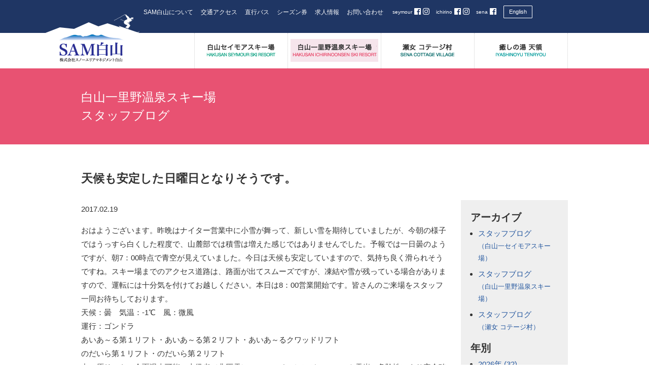

--- FILE ---
content_type: text/html; charset=UTF-8
request_url: https://www.sam-hakusan.com/staff_blog/ichirino/2017/02798/
body_size: 8252
content:
<!DOCTYPE html>
<!--[if IE 6]><html id="ie6" dir="ltr" lang="ja"><![endif]-->
<!--[if IE 7]><html id="ie7" dir="ltr" lang="ja"><![endif]-->
<!--[if IE 8]><html id="ie8" dir="ltr" lang="ja"><![endif]-->
<!--[if !(IE 6) | !(IE 7) | !(IE 8)  ]><!-->
<html lang="ja" class="no-js">
<!--<![endif]-->
<head>
<meta charset="UTF-8" />
<title>天候も安定した日曜日となりそうです。 - 白山一里野温泉スキー場｜SAM白山（石川県白山市）</title>

<meta name="copyright" content="SAM-HAKUSAN All Rights Reserved." />
<meta name="author" content="SAM-HAKUSAN" />
<meta name="description" content="天候も安定した日曜日となりそうです。についてのページ">
<meta name="keywords" content="石川,白山,スキー,スキー場,一里野温泉　セイモア" />

<meta property="og:url" content="http://sam-hakusan.com/">
<meta property="og:type" content="website">
<meta property="og:title" content="SAM白山　株式会社スノーエリアマネジメント白山">
<meta property="og:site_name" content="SAM白山　株式会社スノーエリアマネジメント白山">
<meta property="og:description" content="SAM白山　株式会社スノーエリアマネジメント白山の公式サイトです。">
<meta property="og:image" content="https://www.sam-hakusan.com/wp/wp-content/themes/samhakusan_white/images/fb_img_snow.jpg">

<meta http-equiv="X-UA-Compatible" content="IE=edge">
<meta name="viewport" content="width=device-width, initial-scale=1.0"><!--表示領域をデバイスに合わせる-->
<meta name="format-detection" content="telephone=no"><!--スマートフォン用設定-->

<link rel="stylesheet" type="text/css" href="https://www.sam-hakusan.com/wp/wp-content/themes/samhakusan_white/style.css?1768454733" />
  <link rel="stylesheet" type="text/css" href="https://www.sam-hakusan.com/common/style.css?1768454733" />
<link href="https://use.fontawesome.com/releases/v5.0.6/css/all.css" rel="stylesheet">

<!--[if lt IE 9]>
  <script src="https://oss.maxcdn.com/html5shiv/3.7.2/html5shiv.min.js"></script>
  <script src="https://oss.maxcdn.com/respond/1.4.2/respond.min.js"></script>
<![endif]-->
<meta name='robots' content='max-image-preview:large' />
	<style>img:is([sizes="auto" i], [sizes^="auto," i]) { contain-intrinsic-size: 3000px 1500px }</style>
	<script type="text/javascript">
/* <![CDATA[ */
window._wpemojiSettings = {"baseUrl":"https:\/\/s.w.org\/images\/core\/emoji\/16.0.1\/72x72\/","ext":".png","svgUrl":"https:\/\/s.w.org\/images\/core\/emoji\/16.0.1\/svg\/","svgExt":".svg","source":{"concatemoji":"https:\/\/www.sam-hakusan.com\/wp\/wp-includes\/js\/wp-emoji-release.min.js?ver=6.8.3"}};
/*! This file is auto-generated */
!function(s,n){var o,i,e;function c(e){try{var t={supportTests:e,timestamp:(new Date).valueOf()};sessionStorage.setItem(o,JSON.stringify(t))}catch(e){}}function p(e,t,n){e.clearRect(0,0,e.canvas.width,e.canvas.height),e.fillText(t,0,0);var t=new Uint32Array(e.getImageData(0,0,e.canvas.width,e.canvas.height).data),a=(e.clearRect(0,0,e.canvas.width,e.canvas.height),e.fillText(n,0,0),new Uint32Array(e.getImageData(0,0,e.canvas.width,e.canvas.height).data));return t.every(function(e,t){return e===a[t]})}function u(e,t){e.clearRect(0,0,e.canvas.width,e.canvas.height),e.fillText(t,0,0);for(var n=e.getImageData(16,16,1,1),a=0;a<n.data.length;a++)if(0!==n.data[a])return!1;return!0}function f(e,t,n,a){switch(t){case"flag":return n(e,"\ud83c\udff3\ufe0f\u200d\u26a7\ufe0f","\ud83c\udff3\ufe0f\u200b\u26a7\ufe0f")?!1:!n(e,"\ud83c\udde8\ud83c\uddf6","\ud83c\udde8\u200b\ud83c\uddf6")&&!n(e,"\ud83c\udff4\udb40\udc67\udb40\udc62\udb40\udc65\udb40\udc6e\udb40\udc67\udb40\udc7f","\ud83c\udff4\u200b\udb40\udc67\u200b\udb40\udc62\u200b\udb40\udc65\u200b\udb40\udc6e\u200b\udb40\udc67\u200b\udb40\udc7f");case"emoji":return!a(e,"\ud83e\udedf")}return!1}function g(e,t,n,a){var r="undefined"!=typeof WorkerGlobalScope&&self instanceof WorkerGlobalScope?new OffscreenCanvas(300,150):s.createElement("canvas"),o=r.getContext("2d",{willReadFrequently:!0}),i=(o.textBaseline="top",o.font="600 32px Arial",{});return e.forEach(function(e){i[e]=t(o,e,n,a)}),i}function t(e){var t=s.createElement("script");t.src=e,t.defer=!0,s.head.appendChild(t)}"undefined"!=typeof Promise&&(o="wpEmojiSettingsSupports",i=["flag","emoji"],n.supports={everything:!0,everythingExceptFlag:!0},e=new Promise(function(e){s.addEventListener("DOMContentLoaded",e,{once:!0})}),new Promise(function(t){var n=function(){try{var e=JSON.parse(sessionStorage.getItem(o));if("object"==typeof e&&"number"==typeof e.timestamp&&(new Date).valueOf()<e.timestamp+604800&&"object"==typeof e.supportTests)return e.supportTests}catch(e){}return null}();if(!n){if("undefined"!=typeof Worker&&"undefined"!=typeof OffscreenCanvas&&"undefined"!=typeof URL&&URL.createObjectURL&&"undefined"!=typeof Blob)try{var e="postMessage("+g.toString()+"("+[JSON.stringify(i),f.toString(),p.toString(),u.toString()].join(",")+"));",a=new Blob([e],{type:"text/javascript"}),r=new Worker(URL.createObjectURL(a),{name:"wpTestEmojiSupports"});return void(r.onmessage=function(e){c(n=e.data),r.terminate(),t(n)})}catch(e){}c(n=g(i,f,p,u))}t(n)}).then(function(e){for(var t in e)n.supports[t]=e[t],n.supports.everything=n.supports.everything&&n.supports[t],"flag"!==t&&(n.supports.everythingExceptFlag=n.supports.everythingExceptFlag&&n.supports[t]);n.supports.everythingExceptFlag=n.supports.everythingExceptFlag&&!n.supports.flag,n.DOMReady=!1,n.readyCallback=function(){n.DOMReady=!0}}).then(function(){return e}).then(function(){var e;n.supports.everything||(n.readyCallback(),(e=n.source||{}).concatemoji?t(e.concatemoji):e.wpemoji&&e.twemoji&&(t(e.twemoji),t(e.wpemoji)))}))}((window,document),window._wpemojiSettings);
/* ]]> */
</script>
<style id='wp-emoji-styles-inline-css' type='text/css'>

	img.wp-smiley, img.emoji {
		display: inline !important;
		border: none !important;
		box-shadow: none !important;
		height: 1em !important;
		width: 1em !important;
		margin: 0 0.07em !important;
		vertical-align: -0.1em !important;
		background: none !important;
		padding: 0 !important;
	}
</style>
<link rel='stylesheet' id='wp-block-library-css' href='https://www.sam-hakusan.com/wp/wp-includes/css/dist/block-library/style.min.css?ver=6.8.3' type='text/css' media='all' />
<style id='classic-theme-styles-inline-css' type='text/css'>
/*! This file is auto-generated */
.wp-block-button__link{color:#fff;background-color:#32373c;border-radius:9999px;box-shadow:none;text-decoration:none;padding:calc(.667em + 2px) calc(1.333em + 2px);font-size:1.125em}.wp-block-file__button{background:#32373c;color:#fff;text-decoration:none}
</style>
<style id='global-styles-inline-css' type='text/css'>
:root{--wp--preset--aspect-ratio--square: 1;--wp--preset--aspect-ratio--4-3: 4/3;--wp--preset--aspect-ratio--3-4: 3/4;--wp--preset--aspect-ratio--3-2: 3/2;--wp--preset--aspect-ratio--2-3: 2/3;--wp--preset--aspect-ratio--16-9: 16/9;--wp--preset--aspect-ratio--9-16: 9/16;--wp--preset--color--black: #000000;--wp--preset--color--cyan-bluish-gray: #abb8c3;--wp--preset--color--white: #ffffff;--wp--preset--color--pale-pink: #f78da7;--wp--preset--color--vivid-red: #cf2e2e;--wp--preset--color--luminous-vivid-orange: #ff6900;--wp--preset--color--luminous-vivid-amber: #fcb900;--wp--preset--color--light-green-cyan: #7bdcb5;--wp--preset--color--vivid-green-cyan: #00d084;--wp--preset--color--pale-cyan-blue: #8ed1fc;--wp--preset--color--vivid-cyan-blue: #0693e3;--wp--preset--color--vivid-purple: #9b51e0;--wp--preset--gradient--vivid-cyan-blue-to-vivid-purple: linear-gradient(135deg,rgba(6,147,227,1) 0%,rgb(155,81,224) 100%);--wp--preset--gradient--light-green-cyan-to-vivid-green-cyan: linear-gradient(135deg,rgb(122,220,180) 0%,rgb(0,208,130) 100%);--wp--preset--gradient--luminous-vivid-amber-to-luminous-vivid-orange: linear-gradient(135deg,rgba(252,185,0,1) 0%,rgba(255,105,0,1) 100%);--wp--preset--gradient--luminous-vivid-orange-to-vivid-red: linear-gradient(135deg,rgba(255,105,0,1) 0%,rgb(207,46,46) 100%);--wp--preset--gradient--very-light-gray-to-cyan-bluish-gray: linear-gradient(135deg,rgb(238,238,238) 0%,rgb(169,184,195) 100%);--wp--preset--gradient--cool-to-warm-spectrum: linear-gradient(135deg,rgb(74,234,220) 0%,rgb(151,120,209) 20%,rgb(207,42,186) 40%,rgb(238,44,130) 60%,rgb(251,105,98) 80%,rgb(254,248,76) 100%);--wp--preset--gradient--blush-light-purple: linear-gradient(135deg,rgb(255,206,236) 0%,rgb(152,150,240) 100%);--wp--preset--gradient--blush-bordeaux: linear-gradient(135deg,rgb(254,205,165) 0%,rgb(254,45,45) 50%,rgb(107,0,62) 100%);--wp--preset--gradient--luminous-dusk: linear-gradient(135deg,rgb(255,203,112) 0%,rgb(199,81,192) 50%,rgb(65,88,208) 100%);--wp--preset--gradient--pale-ocean: linear-gradient(135deg,rgb(255,245,203) 0%,rgb(182,227,212) 50%,rgb(51,167,181) 100%);--wp--preset--gradient--electric-grass: linear-gradient(135deg,rgb(202,248,128) 0%,rgb(113,206,126) 100%);--wp--preset--gradient--midnight: linear-gradient(135deg,rgb(2,3,129) 0%,rgb(40,116,252) 100%);--wp--preset--font-size--small: 13px;--wp--preset--font-size--medium: 20px;--wp--preset--font-size--large: 36px;--wp--preset--font-size--x-large: 42px;--wp--preset--spacing--20: 0.44rem;--wp--preset--spacing--30: 0.67rem;--wp--preset--spacing--40: 1rem;--wp--preset--spacing--50: 1.5rem;--wp--preset--spacing--60: 2.25rem;--wp--preset--spacing--70: 3.38rem;--wp--preset--spacing--80: 5.06rem;--wp--preset--shadow--natural: 6px 6px 9px rgba(0, 0, 0, 0.2);--wp--preset--shadow--deep: 12px 12px 50px rgba(0, 0, 0, 0.4);--wp--preset--shadow--sharp: 6px 6px 0px rgba(0, 0, 0, 0.2);--wp--preset--shadow--outlined: 6px 6px 0px -3px rgba(255, 255, 255, 1), 6px 6px rgba(0, 0, 0, 1);--wp--preset--shadow--crisp: 6px 6px 0px rgba(0, 0, 0, 1);}:where(.is-layout-flex){gap: 0.5em;}:where(.is-layout-grid){gap: 0.5em;}body .is-layout-flex{display: flex;}.is-layout-flex{flex-wrap: wrap;align-items: center;}.is-layout-flex > :is(*, div){margin: 0;}body .is-layout-grid{display: grid;}.is-layout-grid > :is(*, div){margin: 0;}:where(.wp-block-columns.is-layout-flex){gap: 2em;}:where(.wp-block-columns.is-layout-grid){gap: 2em;}:where(.wp-block-post-template.is-layout-flex){gap: 1.25em;}:where(.wp-block-post-template.is-layout-grid){gap: 1.25em;}.has-black-color{color: var(--wp--preset--color--black) !important;}.has-cyan-bluish-gray-color{color: var(--wp--preset--color--cyan-bluish-gray) !important;}.has-white-color{color: var(--wp--preset--color--white) !important;}.has-pale-pink-color{color: var(--wp--preset--color--pale-pink) !important;}.has-vivid-red-color{color: var(--wp--preset--color--vivid-red) !important;}.has-luminous-vivid-orange-color{color: var(--wp--preset--color--luminous-vivid-orange) !important;}.has-luminous-vivid-amber-color{color: var(--wp--preset--color--luminous-vivid-amber) !important;}.has-light-green-cyan-color{color: var(--wp--preset--color--light-green-cyan) !important;}.has-vivid-green-cyan-color{color: var(--wp--preset--color--vivid-green-cyan) !important;}.has-pale-cyan-blue-color{color: var(--wp--preset--color--pale-cyan-blue) !important;}.has-vivid-cyan-blue-color{color: var(--wp--preset--color--vivid-cyan-blue) !important;}.has-vivid-purple-color{color: var(--wp--preset--color--vivid-purple) !important;}.has-black-background-color{background-color: var(--wp--preset--color--black) !important;}.has-cyan-bluish-gray-background-color{background-color: var(--wp--preset--color--cyan-bluish-gray) !important;}.has-white-background-color{background-color: var(--wp--preset--color--white) !important;}.has-pale-pink-background-color{background-color: var(--wp--preset--color--pale-pink) !important;}.has-vivid-red-background-color{background-color: var(--wp--preset--color--vivid-red) !important;}.has-luminous-vivid-orange-background-color{background-color: var(--wp--preset--color--luminous-vivid-orange) !important;}.has-luminous-vivid-amber-background-color{background-color: var(--wp--preset--color--luminous-vivid-amber) !important;}.has-light-green-cyan-background-color{background-color: var(--wp--preset--color--light-green-cyan) !important;}.has-vivid-green-cyan-background-color{background-color: var(--wp--preset--color--vivid-green-cyan) !important;}.has-pale-cyan-blue-background-color{background-color: var(--wp--preset--color--pale-cyan-blue) !important;}.has-vivid-cyan-blue-background-color{background-color: var(--wp--preset--color--vivid-cyan-blue) !important;}.has-vivid-purple-background-color{background-color: var(--wp--preset--color--vivid-purple) !important;}.has-black-border-color{border-color: var(--wp--preset--color--black) !important;}.has-cyan-bluish-gray-border-color{border-color: var(--wp--preset--color--cyan-bluish-gray) !important;}.has-white-border-color{border-color: var(--wp--preset--color--white) !important;}.has-pale-pink-border-color{border-color: var(--wp--preset--color--pale-pink) !important;}.has-vivid-red-border-color{border-color: var(--wp--preset--color--vivid-red) !important;}.has-luminous-vivid-orange-border-color{border-color: var(--wp--preset--color--luminous-vivid-orange) !important;}.has-luminous-vivid-amber-border-color{border-color: var(--wp--preset--color--luminous-vivid-amber) !important;}.has-light-green-cyan-border-color{border-color: var(--wp--preset--color--light-green-cyan) !important;}.has-vivid-green-cyan-border-color{border-color: var(--wp--preset--color--vivid-green-cyan) !important;}.has-pale-cyan-blue-border-color{border-color: var(--wp--preset--color--pale-cyan-blue) !important;}.has-vivid-cyan-blue-border-color{border-color: var(--wp--preset--color--vivid-cyan-blue) !important;}.has-vivid-purple-border-color{border-color: var(--wp--preset--color--vivid-purple) !important;}.has-vivid-cyan-blue-to-vivid-purple-gradient-background{background: var(--wp--preset--gradient--vivid-cyan-blue-to-vivid-purple) !important;}.has-light-green-cyan-to-vivid-green-cyan-gradient-background{background: var(--wp--preset--gradient--light-green-cyan-to-vivid-green-cyan) !important;}.has-luminous-vivid-amber-to-luminous-vivid-orange-gradient-background{background: var(--wp--preset--gradient--luminous-vivid-amber-to-luminous-vivid-orange) !important;}.has-luminous-vivid-orange-to-vivid-red-gradient-background{background: var(--wp--preset--gradient--luminous-vivid-orange-to-vivid-red) !important;}.has-very-light-gray-to-cyan-bluish-gray-gradient-background{background: var(--wp--preset--gradient--very-light-gray-to-cyan-bluish-gray) !important;}.has-cool-to-warm-spectrum-gradient-background{background: var(--wp--preset--gradient--cool-to-warm-spectrum) !important;}.has-blush-light-purple-gradient-background{background: var(--wp--preset--gradient--blush-light-purple) !important;}.has-blush-bordeaux-gradient-background{background: var(--wp--preset--gradient--blush-bordeaux) !important;}.has-luminous-dusk-gradient-background{background: var(--wp--preset--gradient--luminous-dusk) !important;}.has-pale-ocean-gradient-background{background: var(--wp--preset--gradient--pale-ocean) !important;}.has-electric-grass-gradient-background{background: var(--wp--preset--gradient--electric-grass) !important;}.has-midnight-gradient-background{background: var(--wp--preset--gradient--midnight) !important;}.has-small-font-size{font-size: var(--wp--preset--font-size--small) !important;}.has-medium-font-size{font-size: var(--wp--preset--font-size--medium) !important;}.has-large-font-size{font-size: var(--wp--preset--font-size--large) !important;}.has-x-large-font-size{font-size: var(--wp--preset--font-size--x-large) !important;}
:where(.wp-block-post-template.is-layout-flex){gap: 1.25em;}:where(.wp-block-post-template.is-layout-grid){gap: 1.25em;}
:where(.wp-block-columns.is-layout-flex){gap: 2em;}:where(.wp-block-columns.is-layout-grid){gap: 2em;}
:root :where(.wp-block-pullquote){font-size: 1.5em;line-height: 1.6;}
</style>
<script type="text/javascript" src="https://www.sam-hakusan.com/wp/wp-includes/js/jquery/jquery.min.js?ver=3.7.1" id="jquery-core-js"></script>
<script type="text/javascript" src="https://www.sam-hakusan.com/wp/wp-includes/js/jquery/jquery-migrate.min.js?ver=3.4.1" id="jquery-migrate-js"></script>
<script type="text/javascript" src="https://www.sam-hakusan.com/wp/wp-content/themes/samhakusan_white/js/scroll.js?ver=6.8.3" id="scroll-js"></script>
<script type="text/javascript" src="https://www.sam-hakusan.com/wp/wp-content/themes/samhakusan_white/js/jquery.tile.js?ver=6.8.3" id="jquery.tile-js"></script>
<script type="text/javascript" src="https://www.sam-hakusan.com/wp/wp-content/themes/samhakusan_white/js/jquery.tile.config.js?ver=6.8.3" id="jquery.tile.config-js"></script>
<script type="text/javascript" src="https://www.sam-hakusan.com/wp/wp-content/themes/samhakusan_white/js/jquery.bxslider.min.js?ver=6.8.3" id="jquery.bxslider.min-js"></script>
<script type="text/javascript" src="https://www.sam-hakusan.com/wp/wp-content/themes/samhakusan_white/js/samhakusan.js?ver=6.8.3" id="samhakusan-js"></script>
<script type="text/javascript" src="https://www.sam-hakusan.com/wp/wp-content/themes/samhakusan_white/js/jquery.rwdImageMaps.min.js?ver=6.8.3" id="jquery.rwdImageMaps.min-js"></script>
<script type="text/javascript" src="https://www.sam-hakusan.com/wp/wp-content/themes/samhakusan_white/js/modal-multi.js?ver=6.8.3" id="modal-multi-js"></script>
<link rel="https://api.w.org/" href="https://www.sam-hakusan.com/wp-json/" /><link rel="alternate" title="JSON" type="application/json" href="https://www.sam-hakusan.com/wp-json/wp/v2/posts/2798" /><link rel="EditURI" type="application/rsd+xml" title="RSD" href="https://www.sam-hakusan.com/wp/xmlrpc.php?rsd" />
<meta name="generator" content="WordPress 6.8.3" />
<link rel="canonical" href="https://www.sam-hakusan.com/staff_blog/ichirino/2017/02798/" />
<link rel='shortlink' href='https://www.sam-hakusan.com/?p=2798' />
<link rel="alternate" title="oEmbed (JSON)" type="application/json+oembed" href="https://www.sam-hakusan.com/wp-json/oembed/1.0/embed?url=https%3A%2F%2Fwww.sam-hakusan.com%2Fstaff_blog%2Fichirino%2F2017%2F02798%2F" />
<link rel="alternate" title="oEmbed (XML)" type="text/xml+oembed" href="https://www.sam-hakusan.com/wp-json/oembed/1.0/embed?url=https%3A%2F%2Fwww.sam-hakusan.com%2Fstaff_blog%2Fichirino%2F2017%2F02798%2F&#038;format=xml" />
<link rel="icon" href="https://www.sam-hakusan.com/wp/wp-content/uploads/2020/07/favicon-1.ico" sizes="32x32" />
<link rel="icon" href="https://www.sam-hakusan.com/wp/wp-content/uploads/2020/07/favicon-1.ico" sizes="192x192" />
<link rel="apple-touch-icon" href="https://www.sam-hakusan.com/wp/wp-content/uploads/2020/07/favicon-1.ico" />
<meta name="msapplication-TileImage" content="https://www.sam-hakusan.com/wp/wp-content/uploads/2020/07/favicon-1.ico" />

<script>
	if ( navigator.userAgent.indexOf('iPhone') > 0 || navigator.userAgent.indexOf('iPod') > 0 || navigator.userAgent.indexOf('Android') > 0 ) {
		document.write('<meta name="viewport" content="width=device-width, maximum-scale=2.0, minimum-scale=1.0" />');
	}
	if ( navigator.userAgent.indexOf('iPad') > 0 ) {
		document.write('<meta name="viewport" content="width=1024, maximum-scale=2.0" />');
	}
	if ( navigator.userAgent.indexOf('Android') > 0 || navigator.userAgent.indexOf('Nexus') > 0 ) {
		document.write('<meta name="viewport" content="width=device-width, maximum-scale=2.0, minimum-scale=1.0" />');
	}
</script>
<!-- Global site tag (gtag.js) - Google Analytics -->
<script async src="https://www.googletagmanager.com/gtag/js?id=G-TP0165QRF3"></script>
<script>
window.dataLayer = window.dataLayer || [];
function gtag(){dataLayer.push(arguments);}
gtag('js', new Date());

gtag('config', 'G-TP0165QRF3');
</script>
<script>
  (function(i,s,o,g,r,a,m){i['GoogleAnalyticsObject']=r;i[r]=i[r]||function(){
  (i[r].q=i[r].q||[]).push(arguments)},i[r].l=1*new Date();a=s.createElement(o),
  m=s.getElementsByTagName(o)[0];a.async=1;a.src=g;m.parentNode.insertBefore(a,m)
  })(window,document,'script','https://www.google-analytics.com/analytics.js','ga');

  ga('create', 'UA-88247591-1', 'auto');
  ga('send', 'pageview');

</script>
<!-- Instagram追加、Facebookテキスト化 -->
<style>
	#header_outer #header #header_content ul.facebook li span {
    display: inline-block;
		color: #fefefe;
    font-size: 10px!important;
    margin-left: 3px;
    vertical-align: text-bottom;
	}
	#header_outer #header #header_content ul.facebook li a {
    color: #fefefe;
    font-size: 15px;
	}
</style>
</head>
<body id="single_2798" class="wp-singular post-template-default single single-post postid-2798 single-format-standard wp-theme-samhakusan_white page  ichirino">
<div id="fb-root"></div>
<script>(function(d, s, id) {
  var js, fjs = d.getElementsByTagName(s)[0];
  if (d.getElementById(id)) return;
  js = d.createElement(s); js.id = id;
  js.src = "//connect.facebook.net/ja_JP/sdk.js#xfbml=1&version=v2.8";
  fjs.parentNode.insertBefore(js, fjs);
}(document, 'script', 'facebook-jssdk'));</script>
<header id="top">
<div id="header_outer">
	<div id="header">
		<p id="sitetitle"><a href="https://www.sam-hakusan.com" title="SAM白山公式サイトトップへ戻る"><img src="https://www.sam-hakusan.com/wp/wp-content/themes/samhakusan_white/images/sitetitle_page.png" alt="SAM白山" width="185" height="97" /></a></p>
		<div id="nav-toggle">
			<div><span></span><span></span><span></span></div>
		</div>
		<div id="header_content">
			<div class="facebook_english">
				<ul class="facebook">
					<li><span>seymour</span> <a href="https://www.facebook.com/samhakusan.seymour" target="_blank"><i class="fab fa-facebook"></i></a> <a href="https://www.instagram.com/hakusanseymourski/" target="_blank"><i class="fab fa-instagram"></i></a></li>
					<li><span>ichirino</span> <a href="https://www.facebook.com/ichirino.onsen.ski/" target="_blank"><i class="fab fa-facebook"></i></a> <a href="https://www.instagram.com/samhakusan/" target="_blank"><i class="fab fa-instagram"></i></a></li>
					<li><span>sena</span> <a href="https://www.facebook.com/sena.hakusan" target="_blank"><i class="fab fa-facebook"></i></a></li>
					<!--
					<li><a href="https://www.instagram.com/hakusanseymourski/" target="_blank"><i class="fab fa-instagram"></i><span>seymour</span></a></li>
					<li><a href="https://www.instagram.com/samhakusan/" target="_blank"><i class="fab fa-instagram"></i><span>ichirino</span></a></li>
					<li><a href="https://www.facebook.com/seymour.hakusan" target="_blank"><i class="fab fa-facebook"></i><span>seymour</span></a></li>
					<li><a href="https://www.facebook.com/ichirino.hakusan" target="_blank"><i class="fab fa-facebook"></i><span>ichirino</span></a></li>
					<li><a href="https://www.facebook.com/sena.hakusan" target="_blank"><i class="fab fa-facebook"></i><span>sena</span></a></li>
					-->
					<!--
					<li><a href="https://www.facebook.com/seymour.hakusan" target="_blank"><img src="https://www.sam-hakusan.com/wp/wp-content/themes/samhakusan_white/images/facebook_seymour.png" alt="白山セイモアスキー場のフェイスブック" width="74" height="23" /></a></li>
					<li><a href="https://www.facebook.com/ichirino.hakusan" target="_blank"><img src="https://www.sam-hakusan.com/wp/wp-content/themes/samhakusan_white/images/facebook_ichirino.png" alt="白山一里野温泉スキー場のフェイスブック" width="67" height="23" /></a></li>
					<li><a href="https://www.facebook.com/sena.hakusan" target="_blank"><img src="https://www.sam-hakusan.com/wp/wp-content/themes/samhakusan_white/images/facebook_sena.png" alt="瀬女コテージ村のフェイスブック" width="54" height="23" /></a></li>
					-->
				</ul>
				<div class="englishbox"><a href="http://www.sam-hakusan-en.com/">English</a></div>
			</div>
			<ul class="usability">
				<li><a href="https://www.sam-hakusan.com/about/">SAM白山について</a></li>
								<li><a href="https://www.sam-hakusan.com/access/">交通アクセス</a></li>
				<li><a href="https://www.sam-hakusan.com/bus/">直行バス</a></li>
				<li><a href="https://www.sam-hakusan.com/ticket/">シーズン券</a></li>
				<li><a href="https://www.sam-hakusan.com/offer/">求人情報</a></li>
				<li><a href="https://www.sam-hakusan.com/contactus/">お問い合わせ</a></li>
			</ul>
<div id="google_translate_element"></div><script type="text/javascript">
function googleTranslateElementInit() {
  new google.translate.TranslateElement({pageLanguage: 'ja', includedLanguages: 'en,zh-CN,zh-TW', layout: google.translate.TranslateElement.InlineLayout.SIMPLE}, 'google_translate_element');
}
</script><script type="text/javascript" src="//translate.google.com/translate_a/element.js?cb=googleTranslateElementInit"></script>
		</div>
	</div>
</div>
</header>
<nav>
<div id="navs">
	<div id="top" class="navbox">
		<div id="nav">
			<ul>
				<li id="nav01"><a href="https://www.sam-hakusan.com/seymour/"><img src="https://www.sam-hakusan.com/wp/wp-content/themes/samhakusan_white/images/nav01_page.png" alt="白山セイモアスキー場" width="167" height="25" /></a></li>
				<li id="nav02"><a href="https://www.sam-hakusan.com/ichirino/"><img src="https://www.sam-hakusan.com/wp/wp-content/themes/samhakusan_white/images/nav02_page.png" alt="白山一里野温泉スキー場" width="167" height="25" /></a></li>
				<li id="nav03"><a href="https://www.sam-hakusan.com/sena/"><img src="https://www.sam-hakusan.com/wp/wp-content/themes/samhakusan_white/images/nav03_page.png" alt="瀬女 コテージ村" width="167" height="25" /></a></li>
				<li id="nav04"><a href="https://www.sam-hakusan.com/tenryou/"><img src="https://www.sam-hakusan.com/wp/wp-content/themes/samhakusan_white/images/nav04_page.png" alt="癒しの湯 天領" width="167" height="25" /></a></li>
			</ul>
		</div>
	</div>
</div>
</nav>
<nav>
<main>
<div id="content">
	<article>
	<div id="article">
		<div id="content_head_outer">
			<div id="content_head">
				<h2>白山一里野温泉スキー場<br />スタッフブログ</h2>
			</div>
		</div>
		<div class="pagebody">
			<div class="archivebox">
				<h3>天候も安定した日曜日となりそうです。</h3>
					<p class="post_date">2017.02.19</p>
					<p>おはようございます。昨晩はナイター営業中に小雪が舞って、新しい雪を期待していましたが、今朝の様子ではうっすら白くした程度で、山麓部では積雪は増えた感じではありませんでした。予報では一日曇のようですが、朝7：00時点で青空が見えていました。今日は天候も安定していますので、気持ち良く滑られそうですね。スキー場までのアクセス道路は、路面が出てスムーズですが、凍結や雪が残っている場合がありますので、運転には十分気を付けてお越しください。本日は8：00営業開始です。皆さんのご来場をスタッフ一同お待ちしております。<br />
天候：曇　気温：-1℃　風：微風<br />
運行：ゴンドラ<br />
あいあ～る第１リフト・あいあ～る第２リフト・あいあ～るクワッドリフト<br />
のだいら第１リフト・のだいら第２リフト<br />
中の原リフト・全面滑走可能　上級者（非圧雪）コースのチャレンジコースのみ雪崩の危険性により安全確保の為クローズ<br />
キッズパーク：10：00営業開始予定<br />
<img fetchpriority="high" decoding="async" class="alignnone size-medium wp-image-2799" src="https://www.sam-hakusan.com/wp/wp-content/uploads/2017/02/CIMG4188-300x225.jpg" alt="" width="300" height="225" srcset="https://www.sam-hakusan.com/wp/wp-content/uploads/2017/02/CIMG4188-300x225.jpg 300w, https://www.sam-hakusan.com/wp/wp-content/uploads/2017/02/CIMG4188.jpg 540w" sizes="(max-width: 300px) 100vw, 300px" /> <img decoding="async" class="alignnone size-medium wp-image-2800" src="https://www.sam-hakusan.com/wp/wp-content/uploads/2017/02/CIMG4192-300x225.jpg" alt="" width="300" height="225" srcset="https://www.sam-hakusan.com/wp/wp-content/uploads/2017/02/CIMG4192-300x225.jpg 300w, https://www.sam-hakusan.com/wp/wp-content/uploads/2017/02/CIMG4192.jpg 540w" sizes="(max-width: 300px) 100vw, 300px" /><br />
 <img decoding="async" class="alignnone size-medium wp-image-2801" src="https://www.sam-hakusan.com/wp/wp-content/uploads/2017/02/CIMG4191-300x225.jpg" alt="" width="300" height="225" srcset="https://www.sam-hakusan.com/wp/wp-content/uploads/2017/02/CIMG4191-300x225.jpg 300w, https://www.sam-hakusan.com/wp/wp-content/uploads/2017/02/CIMG4191.jpg 540w" sizes="(max-width: 300px) 100vw, 300px" /> <img loading="lazy" decoding="async" class="alignnone size-medium wp-image-2802" src="https://www.sam-hakusan.com/wp/wp-content/uploads/2017/02/CIMG4190-300x225.jpg" alt="" width="300" height="225" srcset="https://www.sam-hakusan.com/wp/wp-content/uploads/2017/02/CIMG4190-300x225.jpg 300w, https://www.sam-hakusan.com/wp/wp-content/uploads/2017/02/CIMG4190.jpg 540w" sizes="auto, (max-width: 300px) 100vw, 300px" /></p>			</div>
			<div id="aside">
<aside>
	<h2>アーカイブ</h2>
	<ul>
		<li><a href="https://www.sam-hakusan.com/staff_blog/seymour/">スタッフブログ<br /><span class="font_s">（白山一セイモアスキー場）</span></a></li>
		<li><a href="https://www.sam-hakusan.com/staff_blog/ichirino/">スタッフブログ<br /><span class="font_s">（白山一里野温泉スキー場）</span></a></li>
		<li><a href="https://www.sam-hakusan.com/staff_blog/sena/">スタッフブログ<br /><span class="font_s">（瀬女 コテージ村）</span></a></li>
	</ul>
	<h2>年別</h2>
	<ul>
		<li><a href='https://www.sam-hakusan.com/staff_blog/2026/'>2026年 <span class="count">(32)</spn></a></li>
	<li><a href='https://www.sam-hakusan.com/staff_blog/2025/'>2025年 <span class="count">(328)</spn></a></li>
	<li><a href='https://www.sam-hakusan.com/staff_blog/2024/'>2024年 <span class="count">(317)</spn></a></li>
	<li><a href='https://www.sam-hakusan.com/staff_blog/2023/'>2023年 <span class="count">(347)</spn></a></li>
	<li><a href='https://www.sam-hakusan.com/staff_blog/2022/'>2022年 <span class="count">(326)</spn></a></li>
	<li><a href='https://www.sam-hakusan.com/staff_blog/2021/'>2021年 <span class="count">(401)</spn></a></li>
	<li><a href='https://www.sam-hakusan.com/staff_blog/2020/'>2020年 <span class="count">(388)</spn></a></li>
	<li><a href='https://www.sam-hakusan.com/staff_blog/2019/'>2019年 <span class="count">(567)</spn></a></li>
	<li><a href='https://www.sam-hakusan.com/staff_blog/2018/'>2018年 <span class="count">(693)</spn></a></li>
	<li><a href='https://www.sam-hakusan.com/staff_blog/2017/'>2017年 <span class="count">(619)</spn></a></li>
	<li><a href='https://www.sam-hakusan.com/staff_blog/2016/'>2016年 <span class="count">(50)</spn></a></li>
	</ul>
</aside>
</div>
		</div>
	</div>
	</article>
</div>
</main>
<footer>
<div id="footer_outer">
	<div id="footer_nav">
		<div><img src="https://www.sam-hakusan.com/wp/wp-content/themes/samhakusan_white/images/footer_logo.png" alt="" width="84" height="36" /></div>
		<div>
			<ul class="main_nav">
				<li><a href="https://www.sam-hakusan.com/seymour/">白山セイモアスキー場</a></li>
				<li><a href="https://www.sam-hakusan.com/ichirino/">白山一里野温泉スキー場</a></li>
				<li><a href="https://www.sam-hakusan.com/sena/">瀬女 コテージ村</a></li>
				<li><a href="https://www.sam-hakusan.com/tenryou/">癒しの湯 天領</a></li>
			</ul>
		</div>
		<div>
			<ul class="samhakusan_nav">
				<li><a href="https://www.sam-hakusan.com/about/">SAM白山について</a></li>
				<li><a href="https://www.sam-hakusan.com/access/">交通アクセス</a></li>
				<li><a href="https://www.sam-hakusan.com/ticket/">シーズン券</a></li>
				<li><a href="https://www.sam-hakusan.com/safety/">安全報告書</a></li>
				<li><a href="https://www.sam-hakusan.com/offer/">求人情報</a></li>
				<li><a href="https://www.sam-hakusan.com/contactus/">お問い合わせ</a></li>
				<li><a href="https://www.sam-hakusan.com/green/">グリーンシーズン</a></li>
			</ul>
		</div>
		<p id="copyright">Copyright &copy; SAM-HAKUSAN All Rights Reserved.</p>
	</div>
</div>
</footer>
<!--[if lt IE 9]>
//IE8以下のHTML5とレスポンシブ対応
<script src="https://oss.maxcdn.com/libs/html5shiv/3.7.0/html5shiv.js" type="text/javascript"></script>
<script src="https://oss.maxcdn.com/libs/respond.js/1.4.2/respond.min.js" type="text/javascript"></script>
<![endif]-->
<script type="speculationrules">
{"prefetch":[{"source":"document","where":{"and":[{"href_matches":"\/*"},{"not":{"href_matches":["\/wp\/wp-*.php","\/wp\/wp-admin\/*","\/wp\/wp-content\/uploads\/*","\/wp\/wp-content\/*","\/wp\/wp-content\/plugins\/*","\/wp\/wp-content\/themes\/samhakusan_white\/*","\/*\\?(.+)"]}},{"not":{"selector_matches":"a[rel~=\"nofollow\"]"}},{"not":{"selector_matches":".no-prefetch, .no-prefetch a"}}]},"eagerness":"conservative"}]}
</script>
</body>
</html>